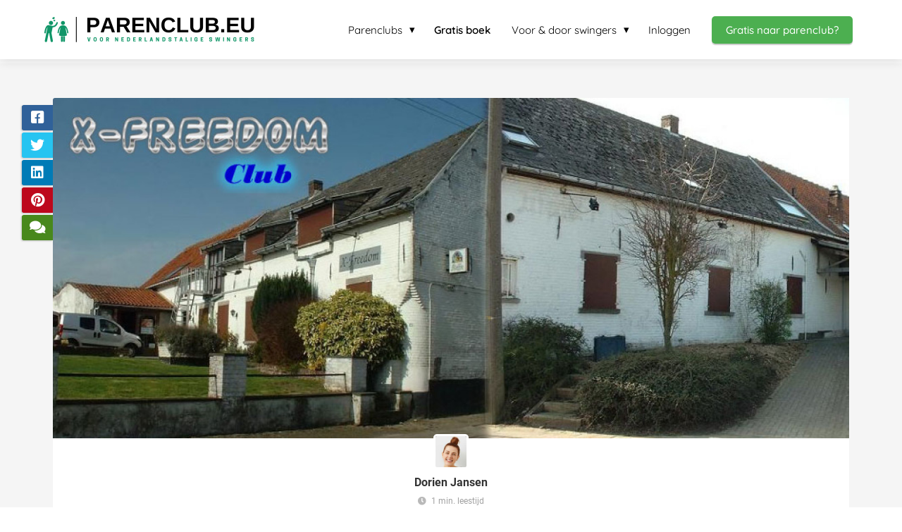

--- FILE ---
content_type: text/html
request_url: https://parenclub.eu/parenclub-x-freedom/
body_size: 14181
content:
<!DOCTYPE html><html
lang="nl" prefix="og: https://ogp.me/ns#"><head><meta
http-equiv="Content-Type" content="text/html; charset=utf-8" /><meta
name="viewport" content="width=device-width, initial-scale=1"><meta
property="og:locale" content="nl_NL"><link
rel="preload" fetchpriority="high" as="image" href="https://media-01.imu.nl/storage/parenclub.eu/6453/online-swinger-parenclub-2-1-1-1.png" imagesrcset=""><link
rel="preload" fetchpriority="high" as="image" href="https://media-01.imu.nl/storage/parenclub.eu/6453/parenclub-x-freedom-locatie-1170x500.jpg?t=1626431809" imagesrcset="https://media-01.imu.nl/storage/parenclub.eu/6453/parenclub-x-freedom-locatie-1170x500.jpg 1170w"><link
rel="preload" fetchpriority="high" as="image" href="https://media-01.imu.nl/storage/parenclub.eu/6453/dorien-96x96-2.jpg" imagesrcset="https://media-01.imu.nl/storage/parenclub.eu/6453/parenclub-x-freedom-locatie-1170x500.jpg 1170w"><link
rel="preconnect" href="https://cdnjs.cloudflare.com"><link
rel="preconnect" href="https://app.phoenixsite.nl"><link
rel="preconnect" href="https://media-01.imu.nl"><link
rel="icon" href="https://media-01.imu.nl/storage/parenclub.eu/6453/pc_fav-32x32.png" type="image/x-icon" /><style>body,html{max-width:100%;display:none;font-family:"Roboto"}#wrapper{min-height:100%}.pricing-stars
p{font-family:FontAwesome}.editing-mode-message{display:none !important}</style><script>window.phx_track = window.phx_track || function() { (window.phx_track.q = window.phx_track.q || []).push(arguments) }</script><link
rel="amphtml" href="https://parenclub.eu/parenclub-x-freedom/amp/"><script>window.pages_url = "https://app.phoenixsite.nl/";</script><script async src="[data-uri]" data-type="statistical"></script><script async src="[data-uri]" data-type="marketing"></script> <script data-type="functional" lazy-script="[data-uri]"></script> <noscript><img
height="1" width="1" style="display:none" src="https://www.facebook.com/tr?id=1768336320031130&ev=PageView&noscript=1" /></noscript>
 <script data-type="functional">// <meta name="google-site-verification" content="6YTNllutUq8_Ux_3ct5wAL5SsOprgxOQoM-yF6pZ-oo" /></script> <title>Parenclub X-Freedom in Roosdaal (Brabant), lees hier alle info!</title><meta
name="description" content="Parenclub X-Freedom voor zowel koppels en singles, met speciale thema avonden zoals GangBang, BI-seks avond, travestie of een echte swingersavond."/><meta
name="keywords" content=""/><meta
name="robots" content="index, follow"/><link
rel="dns-prefetch" href="//cdn.phoenixsite.nl" /><link><link
rel="dns-prefetch" href="//app.phoenixsite.nl" /><link><link
rel="canonical" href="https://parenclub.eu/parenclub-x-freedom/"><meta
property="og:type" content="article"/><meta
name="twitter:card" content="summary" /><meta
property="og:title" content="Parenclub X-Freedom in Roosdaal (Brabant), lees hier alle info!"/><meta
property="og:description" content="Parenclub X-Freedom voor zowel koppels en singles, met speciale thema avonden zoals GangBang, BI-seks avond, travestie of een echte swingersavond."/><meta
property="og:image" content="https://media-01.imu.nl/storage/parenclub.eu/6453/parenclub-x-freedom-locatie-1170x500.jpg?t=1626431809"/><meta
property="og:url" content="https://parenclub.eu/parenclub-x-freedom/"/><script type="application/ld+json">{
          "@context": "https://schema.org",
          "@type": "NewsArticle",
          "mainEntityOfPage": {
            "@type": "WebPage",
            "@id": "https://parenclub.eu/parenclub-x-freedom/"
          },
          "headline": "Parenclub X-Freedom in Roosdaal (Brabant), lees hier alle info!",
          "image": [
            "https://media-01.imu.nl/storage/parenclub.eu/6453/parenclub-x-freedom-locatie-1170x500.jpg?t=1626431809"
           ],
                "datePublished": "2019-03-24 08:26:30",
                "dateModified": "2023-03-29 16:22:02",
          "author": {
            "@type": "Person",
            "name": "Dorien Jansen"
          },
           "publisher": {
            "@type": "Organization",
            "name": "Parenclub.eu",
            "logo": {
              "@type": "ImageObject",
              "url": "https://media-01.imu.nl/storage/parenclub.eu/6453/online-swinger-parenclub-2-1-1-1.png"
            }
          },
          "description": "Parenclub X-Freedom voor zowel koppels en singles, met speciale thema avonden zoals GangBang, BI-seks avond, travestie of een echte swingersavond."
        }</script><script>window.active_data_resources_comments = {"app_domain":"https:\/\/app.phoenixsite.nl","privacy_policy_url":"https:\/\/parenclub.eu\/algemene-voorwaarden\/","website_lang":"nl_NL","translations":{"publish_comment":"Reactie plaatsen","your_comment":"Jouw reactie...","characters_used":"karakters gebruikt","name":"Naam","email":"E-mail","email_wont_be_published":"Je e-mailadres zal nooit worden gedeeld of gepubliceerd"},"article":{"id":109970,"domain":"parenclub.eu","comments_manually_approve":0,"comments_allow_anonymous":0}}</script><script type="application/javascript">window.addEventListener("load", function () {
                    let buttons = document.getElementsByClassName("leave-comment-btn");
                    let commentScriptLoaded = false;
                    
                    function addCommentScript(entries) {
                      if (!entries[0].isIntersecting) return;
                      if (commentScriptLoaded) return;
                      commentScriptLoaded = true;
                      let headID = document.getElementsByTagName("head")[0];
                      let newScript = document.createElement("script");
                      newScript.type = "text/javascript";
                      newScript.src = "https://app.phoenixsite.nl/js/comments.js?v=20251216193724";
                      headID.appendChild(newScript);
                    }
                    
                    let options = {
                      rootMargin: "0px",
                      threshold: 0.1
                    }
                    
                    let observer = new IntersectionObserver((entries) => addCommentScript(entries), options);
    
                    for (let i = 0; i < buttons.length; i++) {
                      observer.observe(buttons[i])
                    }
                });</script> <script>var base_pages_api_url = "https://app.phoenixsite.nl/";</script> <script>let url_string = window.location.href;
  let url = new URL(url_string);
  let order_value = url.searchParams.get("order_value");
  let order_name = url.searchParams.get("product_name");
  let order_sku = url.searchParams.get("sku");
  let order_number = url.searchParams.get("nr");
  let order_quantity = url.searchParams.get("quantity");

  if(!!order_value && !!order_name && !!order_sku && !!order_number && !!order_quantity) {
    window.dataLayer = window.dataLayer || [];
    dataLayer.push({
      "event": "purchase",
      "transactionId": order_number,
      "transactionTotal": order_value,
      "transactionProducts": [{
        "sku": order_sku,
        "name": order_name,
        "price": order_value,
        "quantity":order_quantity
      }] });
  }</script> <script defer src="https://cdnjs.cloudflare.com/ajax/libs/jquery/3.6.0/jquery.min.js"></script> <script defer src="https://cdn.phoenixsite.nl/pageomatic/assets/js/client/parameter-vars.js?v=20251216193724"></script> <script defer src="https://cdn.phoenixsite.nl/pageomatic/assets/js/client/img-popup-box.js?v=20251216193724"></script> <script defer src="https://cdn.phoenixsite.nl/pageomatic/assets/js/client/video-popup-box.js?v=20251216193724"></script> <script defer src="https://cdn.phoenixsite.nl/pageomatic/assets/js/client/portfolio-popup-box.js?v=20251216193724"></script> <script defer src="https://cdn.phoenixsite.nl/pageomatic/assets/js/client/menu-scroll.js?v=20251216193724"></script> <script defer src="https://cdn.phoenixsite.nl/pageomatic/assets/js/client/anchor-scroll-script.js?x=2&v=20251216193724"></script> <script defer src="https://cdn.phoenixsite.nl/pageomatic/assets/js/client/box-slider-script.js?v=20251216193724"></script> <script defer src="https://cdn.phoenixsite.nl/pageomatic/assets/js/client/common-scripts-ps.js?v=20251216193724"></script> <script defer src="https://cdn.phoenixsite.nl/pageomatic/assets/js/client/two-step-optin-trigger.js?v=20251216193724"></script> <script defer type='text/javascript' src="https://cdn.phoenixsite.nl/pageomatic/assets/js/client/phx-admin-menu.js?v=20251216193724"></script> <script defer type='text/javascript' src="https://cdn.phoenixsite.nl/pageomatic/assets/js/client/fake-scroll.js"></script> <script defer type='text/javascript' src="https://cdn.phoenixsite.nl/pageomatic/assets/js/client/reading-progressbar.js"></script> <script defer src="https://app.phoenixsite.nl/js/popups.js?v=20251216193724"></script> <script defer src="https://cdn.phoenixsite.nl/pageomatic/assets/js/client/blogpost-scripts.js?v=20251216193724"></script> <script defer src="https://cdn.phoenixsite.nl/pageomatic/assets/js/client/optin-forms.js?v=20251216193724"></script> <script defer src="https://cdn.phoenixsite.nl/pageomatic/assets/js/client/social-counter.js?v=20251216193724"></script> <script defer src="https://cdn.phoenixsite.nl/pageomatic/assets/js/client/news-unit-new.js?v=20251216193724"></script> <script async
            defer
            src="https://sc.imu.nl/js/phx-analytics.js?v=20251216193724"
            data-w-id="4476"
            data-p-t="blog_post_template"
    ></script> <link
rel="stylesheet" type="text/css" href="https://cdn.phoenixsite.nl/pageomatic/assets/css/releases/ross-specter-theme-general.css?v=20251216193724"><link
rel="stylesheet" type="text/css" href="https://cdn.phoenixsite.nl/pageomatic/assets/css/pages-phoenix-footers.css?v=20251216193724"><link
rel="stylesheet" type="text/css" href="https://cdn.phoenixsite.nl/pageomatic/assets/css/master-style.css?v=20251216193724"><link
rel="stylesheet" type="text/css" href="https://cdn.phoenixsite.nl/pageomatic/assets/css/releases/phx-admin-menu.css?v=20251216193724"><link
rel="stylesheet" type="text/css" href="https://app.phoenixsite.nl/api/v1.0/assets/custom.css?domain=parenclub.eu&website_design_id=407980&v=20251216193724-1598895884"><link
rel="preload" href="https://cdnjs.cloudflare.com/ajax/libs/font-awesome/5.15.4/css/all.min.css" as="style" onload="this.onload=null;this.rel='stylesheet'"><link
rel="preload" href="https://cdn.phoenixsite.nl/pageomatic/assets/css/font-styles/poppins.css" as="style" onload="this.onload=null;this.rel='stylesheet'"><link
rel="preload" href="https://cdn.phoenixsite.nl/pageomatic/assets/css/font-styles/didact-gothic.css" as="style" onload="this.onload=null;this.rel='stylesheet'"><link
rel="preload" href="https://cdn.phoenixsite.nl/pageomatic/assets/css/font-styles/quicksand.css" as="style" onload="this.onload=null;this.rel='stylesheet'"><link
rel="preload" href="https://cdn.phoenixsite.nl/pageomatic/assets/css/font-styles/raleway.css" as="style" onload="this.onload=null;this.rel='stylesheet'"><link
rel="preload" href="https://cdn.phoenixsite.nl/pageomatic/assets/css/font-styles/montserrat.css" as="style" onload="this.onload=null;this.rel='stylesheet'"><link
rel="preload" href="https://cdn.phoenixsite.nl/pageomatic/assets/css/font-styles/open-sans.css" as="style" onload="this.onload=null;this.rel='stylesheet'"><link
rel="preload" href="https://cdn.phoenixsite.nl/pageomatic/assets/css/font-styles/roboto.css" as="style" onload="this.onload=null;this.rel='stylesheet'"><link
rel="preload" href="https://fonts.googleapis.com/css?family=Merienda:400,700&display=swap" as="style" onload="this.onload=null;this.rel='stylesheet'"><noscript><link
rel="stylesheet" href="https://cdnjs.cloudflare.com/ajax/libs/font-awesome/5.15.4/css/all.min.css"><link
rel="stylesheet" href="https://cdn.phoenixsite.nl/pageomatic/assets/css/font-styles/poppins.css"><link
rel="stylesheet" href="https://cdn.phoenixsite.nl/pageomatic/assets/css/font-styles/didact-gothic.css"><link
rel="stylesheet" href="https://cdn.phoenixsite.nl/pageomatic/assets/css/font-styles/quicksand.css"><link
rel="stylesheet" href="https://cdn.phoenixsite.nl/pageomatic/assets/css/font-styles/raleway.css"><link
rel="stylesheet" href="https://cdn.phoenixsite.nl/pageomatic/assets/css/font-styles/montserrat.css"><link
rel="stylesheet" href="https://cdn.phoenixsite.nl/pageomatic/assets/css/font-styles/open-sans.css"><link
rel="stylesheet" href="https://cdn.phoenixsite.nl/pageomatic/assets/css/font-styles/roboto.css"><link
rel="stylesheet" href="https://fonts.googleapis.com/css?family=Merienda:400,700&display=swap"></noscript><script>window.phxsite = {"app_domain":"https:\/\/app.phoenixsite.nl","pages_version":2.1};</script> </head><body><div
id="wrapper"> <script type="application/ld+json">{
                    "@context": "https://schema.org",
                    "@type": "Organization",

                    "@id": " https://parenclub.eu ",
                    "name" : " Parenclub.eu ",
                    "url": " https://parenclub.eu ",
                    "email": " info@parenclub.eu ",
                    "telephone": " 088-4488860 ",
                    "address": {
                        "@type": "PostalAddress",
                        "streetAddress": " Keizersgracht 241 ",
                        "addressLocality": " Amsterdam ",
                        "postalCode": " 1016 EA ",
                        "addressCountry": "NL"
                    },
                    "logo": "https://media-01.imu.nl/storage/parenclub.eu/6453/online-swinger-parenclub-2-1-1-1.png", "sameAs" :
                    [
                        "https://www.facebook.com/parenclubeu/", "https://www.instagram.com/parenclub/", "https://nl.pinterest.com/pin/671951206877133363/"
                    ]
                }</script><div
id="fb-root"></div><div
class="read-progress-wrapper reading-small-top"><div
class="progress-start-point"></div><div
class="read-progress-bar"><div
class="read-progress reading-progress-bar-bg"><div
class="progress-icon-holder">
<i
class="fa fa-heart "></i></div></div></div><div
class="progress-end-point"></div></div><script>window.pages_url = "https://app.phoenixsite.nl/";</script><div><div
class="header-client-styling"><div
class="basic-header-styling small-size-header"><div
class="desktop-header fixed"><div
style="background-color: #ffffff; color: #000000" class="preview-header-item small-size-header"><div
class="header-item-placement normal-width-header">
<a
href="https://parenclub.eu/" class="logo-link"><div
class="desktop-logo">
<img
src="https://media-01.imu.nl/storage/parenclub.eu/6453/online-swinger-parenclub-2-1-1-1.png" alt="online swinger parenclub 2 1 1 1" title="Online community en parenclub. Voor swingers en vrouwen en mannen. Veel gratis informatie en e-books voor swingen." srcset="" width="" height=""></div>
</a><div
class="menu-bar"><div
class="menu-list menu-margin" style="color: #000000"><div
class="menu-link-styling"><div
class="menu-item menu-item-background    sub-menu-triangle background-effect">
Parenclubs</div></div><div
class="sub-menu-container">
<a
href="https://parenclub.eu/parenclub-belgie/" ><div
class="sub-menu-item menu-item-background"><div>
België</div></div>
</a>
<a
href="https://parenclub.eu/parenclub-nederland/" ><div
class="sub-menu-item menu-item-background"><div>
Nederland</div></div>
</a>
<a
href="https://parenclub.eu/parenclub-duitsland/" ><div
class="sub-menu-item menu-item-background"><div>
Duitsland</div></div>
</a>
<a
href="https://parenclub.eu/parenclubs/" ><div
class="sub-menu-item menu-item-background"><div>
Parenclubs (alle)</div></div>
</a></div></div><div
class="menu-list menu-margin" style="color: #000000">
<a
href="https://parenclub.eu/boeken/" class="menu-link-styling" ><div
class="menu-item menu-item-background  bold-menu  background-effect">
Gratis boek</div>
</a></div><div
class="menu-list menu-margin" style="color: #000000"><div
class="menu-link-styling"><div
class="menu-item menu-item-background    sub-menu-triangle background-effect">
Voor &amp; door swingers</div></div><div
class="sub-menu-container">
<a
href="https://parenclub.eu/over-ons/" ><div
class="sub-menu-item menu-item-background"><div>
Over ons</div></div>
</a>
<a
href="https://parenclub.eu/blog/" ><div
class="sub-menu-item menu-item-background"><div>
Blogs</div></div>
</a></div></div><div
class="menu-list menu-margin" style="color: #000000">
<a
href="https://parenclub.eu/community/" class="menu-link-styling" ><div
class="menu-item menu-item-background    background-effect">
Inloggen</div>
</a></div><div
class="menu-list">
<a
href="https://parenclub.eu/community/" ><div
class="menu-item" style="color: #000000;"><div
class="cta-header-button " style="color: #ffffff; background-color: #4CAF50">
Gratis naar parenclub?</div></div>
</a></div></div></div></div></div></div><div
class="mobile-header top-mobile-template"><div
style="background-color: #ffffff; color: #000000" class="mobile-header-bar">
<a
href="https://parenclub.eu/"><div
class="mobile-logo">
<img
src="https://media-01.imu.nl/storage/parenclub.eu/6453/online-swinger-parenclub-2-1-1-1.png" alt="online swinger parenclub 2 1 1 1" title="Online community en parenclub. Voor swingers en vrouwen en mannen. Veel gratis informatie en e-books voor swingen." srcset="" width="" height=""></div>
</a><div
class="mobile-header-menu-bar"><div
class="burger-menu-icon">
<i
class="fa fa-bars"></i></div></div></div><div
class="mobile-menu-item-container" style="background-color: #ffffff"><div
class="mobile-menu-nav-item has-sub-menu" style="color: #000000"><div
class="top-level-name ">
Parenclubs</div><div
class="mobile-sub-menu-wrapper">
<a
href="https://parenclub.eu/parenclub-belgie/"><div
class="mobile-submenu-nav-item" style="color: #000000"><div>
België</div></div>
</a></div><div
class="mobile-sub-menu-wrapper">
<a
href="https://parenclub.eu/parenclub-nederland/"><div
class="mobile-submenu-nav-item" style="color: #000000"><div>
Nederland</div></div>
</a></div><div
class="mobile-sub-menu-wrapper">
<a
href="https://parenclub.eu/parenclub-duitsland/"><div
class="mobile-submenu-nav-item" style="color: #000000"><div>
Duitsland</div></div>
</a></div><div
class="mobile-sub-menu-wrapper">
<a
href="https://parenclub.eu/parenclubs/"><div
class="mobile-submenu-nav-item" style="color: #000000"><div>
Parenclubs (alle)</div></div>
</a></div></div>
<a
href="https://parenclub.eu/boeken/"><div
class="mobile-menu-nav-item " style="color: #000000">
Gratis boek</div>
</a><div
class="mobile-menu-nav-item has-sub-menu" style="color: #000000"><div
class="top-level-name ">
Voor &amp; door swingers</div><div
class="mobile-sub-menu-wrapper">
<a
href="https://parenclub.eu/over-ons/"><div
class="mobile-submenu-nav-item" style="color: #000000"><div>
Over ons</div></div>
</a></div><div
class="mobile-sub-menu-wrapper">
<a
href="https://parenclub.eu/blog/"><div
class="mobile-submenu-nav-item" style="color: #000000"><div>
Blogs</div></div>
</a></div></div>
<a
href="https://parenclub.eu/community/"><div
class="mobile-menu-nav-item " style="color: #000000">
Inloggen</div>
</a><div
class="mobile-bottom-flex">
<a
class="mobile-cta-button" href="https://parenclub.eu/community/" ><div
class="menu-item" style="color: #000000;"><div
class="cta-header-button " style="color: #ffffff; background-color: #4CAF50">
Gratis naar parenclub?</div></div>
</a></div></div></div></div></div><div
class="two-step-optin-wrapper ross-specter-theme"><div
class="two-step-popup primary-c-bg-gradient two-step-close"></div></div><div
id="loadbalancer_valid_cache" style="display:none"></div><div
class="odd-even-row  all-devices  ross-specter-theme"><div
class="row-nest-one" data-rowuuid="a759bf46-ebe6-4a5b-82e9-9072681dae87" id="1" data-element="normal-hero-img-blogpost"><div
class="row-nest-two" id="content_row_20380616"><div
class="row-nest-three row-bg-gray     " style="color: #333333; background-color: ; background-image: ; "><div
class="full-row less-padding-top higher-z-index blogpost-template-wrapper ross-specter-theme ross-specter-theme-content" ><div
class="share-icons-wrap"><div
class="share-icons-modal"><div
class="close-share-modal primary-c-contrast-txt">
<i
class="fa fa-times"></i></div><div
class="share-modal-title primary-c-bg primary-c-contrast-txt">
Sharing would be great!</div><div
class="share-modal-text">
Sharing would be great!</div><div
class="share-modal-inner">
<a
data-platform="facebook" class="share-post-btn share-post-btn-frame facebook mimic-title" >
<i
class="fab fa-facebook"></i><div
class="share-post-btn-txt">
Delen</div><div
class="share-count">
0</div><div
class="clear"></div>
</a>
<a
data-platform="twitter" class="share-post-btn share-post-btn-frame twitter mimic-title" style="background-color: #14171A!important;" >
<svg
xmlns="http://www.w3.org/2000/svg" width="16" height="16" fill="currentColor" class="bi bi-twitter-x" viewBox="0 0 16 16">
<path
d="M12.6.75h2.454l-5.36 6.142L16 15.25h-4.937l-3.867-5.07-4.425 5.07H.316l5.733-6.57L0 .75h5.063l3.495 4.633L12.601.75Zm-.86 13.028h1.36L4.323 2.145H2.865z"/>
</svg><div
class="share-post-btn-txt">
Delen</div><div
class="share-count">
0</div><div
class="clear"></div>
</a>
<a
data-platform="linkedin" class="share-post-btn share-post-btn-frame linkedin mimic-title" >
<i
class="fab fa-linkedin"></i><div
class="share-post-btn-txt">
Delen</div><div
class="share-count">
0</div><div
class="clear"></div>
</a>
<a
data-platform="pinterest" class="share-post-btn share-post-btn-frame pinterest mimic-title" >
<i
class="fab fa-pinterest"></i><div
class="share-post-btn-txt">
Delen</div><div
class="share-count">
0</div><div
class="clear"></div>
</a>
<a
target="_blank" href="whatsapp://send?text=https://parenclub.eu/parenclub-x-freedom/" class="share-post-btn whatsapp mimic-title" >
<i
class="fa fa-whatsapp"></i><div
class="share-post-btn-txt">
Delen</div><div
class="clear"></div>
</a></div></div></div><div
class="subscribe-wrap"><div
class="subscribe-modal"><div
class="close-subscribe-modal primary-c-contrast-txt">
<i
class="fa fa-times"></i></div><div
class="subscribe-modal-title primary-c-contrast-txt primary-c-bg">
Follow us to receive the latest news!</div><div
class="subscribe-modal-text">
Follow us to receive the latest news!</div><div
class="subscribe-modal-form">
<:optin-form-placeholder></:optin-form-placeholder></div><div
class="subscribe-modal-social" ><div
class="subscribe-social-title"></div><div
class="row socialmediaprofiles"><div
class="col-xs-12">
<a
href="https://www.facebook.com/parenclubeu/" class="link-facebook" target="_blank">
<span
class="fab fa-facebook facebook"></span><div
class="hidden-profile-bg"></div>
</a>
<a
href="https://www.instagram.com/parenclub/" class="link-instagram" target="_blank">
<span
class="fab fa-instagram instagram"></span><div
class="hidden-profile-bg"></div>
</a>
<a
href="https://nl.pinterest.com/pin/671951206877133363/" class="link-pinterest" target="_blank">
<span
class="fab fa-pinterest pinterest"></span><div
class="hidden-profile-bg"></div>
</a></div></div></div></div></div><div
class="full-row-center"><div
class="blogpost-unit-wrapper normal-img-blogpost-unit"><div
class="blogpost-share-wrap-sidedock"><div
class="share-buttons-cta-txt"></div><div
class="share-buttons-wrap" style="display: block;">
<a
data-platform="facebook" class="share-post-btn share-post-btn-frame facebook mimic-title" >
<i
class="fab fa-facebook  color-icon"></i><div
class="share-post-btn-txt">
Delen</div><div
class="share-count facebook-share-count">
0</div><div
class="clear"></div>
</a>
<a
data-platform="twitter" class="share-post-btn twitter share-post-btn-frame mimic-title" >
<i
class="fab fa-twitter color-icon"></i><div
class="share-post-btn-txt">
Delen</div><div
class="share-count twitter-share-count">
0</div><div
class="clear"></div>
</a>
<a
data-platform="linkedin" class="share-post-btn share-post-btn-frame linkedin mimic-title" >
<i
class="fab fa-linkedin color-icon"></i><div
class="share-post-btn-txt">
Delen</div><div
class="share-count linkedin-share-count">
0</div><div
class="clear"></div>
</a>
<a
data-platform="pinterest" class="share-post-btn share-post-btn-frame pinterest mimic-title" >
<i
class="fab fa-pinterest  color-icon"></i><div
class="share-post-btn-txt">
Delen</div><div
class="share-count pinterest-share-count">
0</div>
</a>
<a
href="#commentsanchor" class="share-post-btn trigger-comments mimic-title" >
<i
class="fa fa-comments  color-icon"></i><div
class="share-post-btn-txt">
Reageren</div><div
class="share-count">
<i
class="fa fa-plus"></i></div><div
class="clear"></div>
</a><div
class="share-post-btn no-animation total-likes-leftbar mimic-title"><div
class="side-total-share-count"><div
class="total-share-count">
0</div>
<i
class="fa fa-heart"></i></div>
<span>Times shared</span></div></div><div
class="subscribe-btn general-btn general-btn-bg general-btn-border general-btn-shadow black-theme-reverse">
Subscribe</div></div><div
class="normal-img-blogpost-hero">
<img
src="https://media-01.imu.nl/storage/parenclub.eu/6453/parenclub-x-freedom-locatie-1170x500.jpg?t=1626431809" srcset="https://media-01.imu.nl/storage/parenclub.eu/6453/parenclub-x-freedom-locatie-1170x500.jpg 1170w"  "" alt="Parenclub X-Freedom in Roosdaal"></div><div
class="normal-img-blogpost-padder"><div
class="blogpost-top-wrap"><div
class="blogpost-info-wrap"><div
class="blogpost-author-img">
<img
src="https://media-01.imu.nl/storage/parenclub.eu/6453/dorien-96x96-2.jpg" width="50" height="50"></div><div
class="blogpost-author-details"><div
class="blogpost-author-name">
<a
href="https://parenclub.eu/author/dorien-jansen">Dorien Jansen</a></div><div
class="blogpost-date-category-wrap"><div
class="article-avarage-read"><div
class='blog-post-read-time-holder'>1
min. leestijd</div></div></div></div><div
class="blogpost-title"><h1>Parenclub X-Freedom in Roosdaal</h1></div></div><div
class="blogpost-share-wrap-onestep normal-hero-img-blogpost-share-wrap-onestep" ><div
class="share-buttons-cta-txt"></div><div
class="share-buttons-wrap" style="display: none;">
<a
data-platform="facebook" class="share-post-btn share-post-btn-frame facebook mimic-title" >
<i
class="fab fa-facebook  color-icon"></i><div
class="share-post-btn-txt">
Delen</div><div
class="share-count facebook-share-count">
0</div>
</a>
<a
data-platform="twitter" class="share-post-btn share-post-btn-frame twitter mimic-title" >
<i
class="fab fa-twitter color-icon"></i><div
class="share-post-btn-txt">
Delen</div><div
class="share-count twitter-share-count">
0</div>
</a>
<a
data-platform="linkedin" class="share-post-btn share-post-btn-frame linkedin mimic-title" >
<i
class="fab fa-linkedin color-icon"></i><div
class="share-post-btn-txt">
Delen</div><div
class="share-count linkedin-share-count">
0</div>
</a>
<a
data-platform="pinterest" class="share-post-btn share-post-btn-frame pinterest mimic-title" >
<i
class="fab fa-pinterest  color-icon"></i><div
class="share-post-btn-txt">
Delen</div><div
class="share-count pinterest-share-count">
0</div>
</a>
<a
href="#commentsanchor" class="share-post-btn trigger-comments mimic-title" >
<i
class="fa fa-comments  color-icon"></i><div
class="share-post-btn-txt">
Reageren</div>
</a>
<a
target="_blank" href="whatsapp://send?text=https://parenclub.eu/parenclub-x-freedom/"  class="share-post-btn whatsapp mimic-title" >
<i
class="fab fa-whatsapp  color-icon"></i>
<span>Delen</span>
</a></div><div
class="subscribe-btn general-btn general-btn-bg general-btn-border general-btn-shadow black-theme-reverse">
Subscribe</div></div><div
class="blogpost-share-wrap-twostep standard-blogpost-share-wrap-twostep hidden"><div
class="share-post-btn share-trigger"  style="display: none;"><div
class="share-txt">
Delen</div><div
class="total-shares-header"><div
class="total-shares-header-num total-share-count">
<i
class="fa fa-solid fa-heart"></i></div></div></div><div
class="share-post-btn share-trigger"  style="display: block;"><div
class="share-txt">
Delen</div><div
class="total-shares-header"><div
class="total-shares-header-num total-share-count">
<i
class="fa fa-solid fa-heart"></i></div></div></div>
<a
href="#commentsanchor" class="respond-post-btn" ><div
class="share-txt">
Reageren</div><div
class="respond-icon">
<i
class="fa fa-comment"></i></div>
</a><div
class="subscribe-btn general-btn general-btn-bg general-btn-border general-btn-shadow black-theme-reverse">
Subscribe</div><div
class="clear"></div></div><div
class="clear"></div></div><div
id="article-content-holder" class="blogpost-content"><p><strong>Parenclub X-Freedom is een club waar iedereen boven de 18 jaar welkom is, zowel koppels, single vrouwen en de single mannen. De club is gelegen aan de Koning Albertstraat 48 (1760) te Roosdaal (<a
href="https://parenclub.eu/parenclub-vlaams-brabant/">Brabant</a>) <a
href="https://parenclub.eu/parenclub-belgie/">België</a>. De club beschikt over een privé parkeerterrein waar je als bezoeker gebruik van kunt maken.</strong></p><h2 id="meer_informatie">Meer informatie</h2><p>Club X-Freedom maakt gebruik van verplichte lidmaatschap. Voor het opbergen van je persoonlijke spullen en kleren kun je gebruik maken van de afgesloten kleding lockers. Meerdere malen zijn er travestie avonden, deze avonden zijn voor biseksuelen, hetero’s, gay en lesbisch, travestieten, transseksuelen bewonderaars. De prijzen die gehanteerd worden liggen tussen de € 15,- en de € 90,- euro en dit zijn all-in prijzen.</p><p>Op de vrijdagen zijn er elke week verschillende thema avonden, enkele van deze thema’s zijn o.a. GangBang, Pussynight of BI-seks avond, travestie of een echte swingersavond. Op de avonden zijn natuurlijk iedereen welkom. Elke donderdagavond vanaf 18.00 uur is het alleen toegankelijk voor heren. De club heeft ook regelmatig promoties met speciale entreeprijzen, maar hiervoor kijk je het beste op de website van de club. Elke maand wordt er in de club een Super Mega Gang bang gehouden, en voor deze mega gangbang worden veel actieve vrouwen verwacht. Elke 4e vrijdag van de maand is een een normale gangbang in de club, maar ook hier worden veel actieve vrouwen verwacht.</p><p></p><p
style="text-align: center;"><img
class="alignnone size-medium" title="Parenclub X-Freedom" src="https://media-01.imu.nl/storage/parenclub.eu/6453/parenclub-x-freedom-1100x400.jpg" alt="Parenclub X-Freedom" loading="lazy"></p><p></p><p
style="text-align: center;">Wil jij zelf een verhaal schrijven en inleveren? Dat kan. Lees hier alles over hoe je <a
href="https://parenclub.eu/gastblogger">gastblogger</a> kan worden.</p><p></p><p
style="text-align: center;">Parenclub X-Freedom<br>
Koning Albertstraat 48<br>
1760 Roosdaal<br>
België<br>
+32 472 73 20 70</p></div><div
class="blogpost-share-wrap-onestep normal-hero-img-blogpost-share-wrap-onestep bottom-onestep"><div
class="share-buttons-cta-txt"></div><div
class="share-buttons-wrap" style="display: none;">
<a
data-platform="facebook" class="share-post-btn share-post-btn-frame facebook mimic-title" >
<i
class="fab fa-facebook  color-icon"></i><div
class="share-post-btn-txt">
Delen</div><div
class="share-count facebook-share-count">
0</div>
</a>
<a
data-platform="twitter" class="share-post-btn share-post-btn-frame twitter mimic-title" >
<i
class="fab fa-twitter color-icon"></i><div
class="share-post-btn-txt">
Delen</div><div
class="share-count twitter-share-count">
0</div>
</a>
<a
data-platform="linkedin" class="share-post-btn share-post-btn-frame linkedin mimic-title" >
<i
class="fab fa-linkedin color-icon"></i><div
class="share-post-btn-txt">
Delen</div><div
class="share-count linkedin-share-count">
0</div>
</a>
<a
data-platform="pinterest" class="share-post-btn share-post-btn-frame pinterest mimic-title" >
<i
class="fab fa-pinterest  color-icon"></i><div
class="share-post-btn-txt">
Delen</div><div
class="share-count pinterest-share-count">
0</div>
</a>
<a
href="#commentsanchor" class="share-post-btn trigger-comments mimic-title" >
<i
class="fa fa-comments  color-icon"></i><div
class="share-post-btn-txt">
Reageren</div>
</a>
<a
target="_blank" href="whatsapp://send?text=https://parenclub.eu/parenclub-x-freedom/"  class="share-post-btn whatsapp mimic-title" >
<i
class="fab fa-whatsapp  color-icon"></i>
<span>Delen</span>
</a></div><div
class="subscribe-btn general-btn general-btn-bg general-btn-border general-btn-shadow black-theme-reverse">
Subscribe</div></div><div
class="blogpost-author-bio"><div
class="author-top-flex"><div
class="author-bio-img">
<img
src="https://media-01.imu.nl/storage/parenclub.eu/6453/dorien-96x96-2.jpg" width="50" height="50"></div><div
class="author-bio-title"><div
class="bio-tooltip">
Over de schrijver</div><div
class="author-name">
<a
href="https://parenclub.eu/author/dorien-jansen">Dorien Jansen</a></div></div></div><div
class="clear"></div><div
class="author-bio-text">
Dorien bezocht in de laatste jaren zeer veel parenclubs in Nederland, België en daarbuiten. Dorien schrijft al jaren exclusief voor Parenclub.eu e-boeken en blogs. Haar e-books worden jaarlijks duizenden malen gedownload. Haar blogs worden veel gelezen. Dorien is geweldige autoriteit voor beginnende – als ervaren swingers.</div><div
class="author-website-wrap"></div></div><div
class="blogpost-related-content"><div
class="related-content-title">
Anderen bekeken ook</div><div
class="related-content-flex-wrap"><div
class="post-block">
<a
class="post-link-class" href="https://parenclub.eu/swingerclub-swinxx/"><div
class="post-block-inner"><div
class="post-img">
<img
src="https://media-01.imu.nl/storage/2707/17244/responsive/8664372/swingerclub-swinxx-2560x1100_359_154.jpg" alt="Swingerclub SwinXX" srcset="https://media-01.imu.nl/storage/2707/17244/responsive/8664372/swingerclub-swinxx-2560x1100_359_154.jpg 359w" width="2560" height="1100" loading="lazy"></div><div
class="post-title primary-c-bg">
Swingerclub SwinXX</div><div
class="post-details">
29 augustus 2023</div><div
class="post-content"></div><div
class="post-cta"></div></div>
</a></div><div
class="post-block">
<a
class="post-link-class" href="https://parenclub.eu/vrouw-zoekt-stel/"><div
class="post-block-inner"><div
class="post-img">
<img
src="https://media-01.imu.nl/storage/parenclub.eu/6453/vrouw-zoekt-stel-2-1170x500.jpg" alt="Vrouw zoekt stel" srcset="https://media-01.imu.nl/storage/parenclub.eu/6453/vrouw-zoekt-stel-2-1170x500.jpg 1170w"   loading="lazy"></div><div
class="post-title primary-c-bg">
Vrouw zoekt stel</div><div
class="post-details">
16 december 2022</div><div
class="post-content"></div><div
class="post-cta"></div></div>
</a></div><div
class="post-block">
<a
class="post-link-class" href="https://parenclub.eu/tantra-massage/"><div
class="post-block-inner"><div
class="post-img">
<img
src="https://media-01.imu.nl/storage/parenclub.eu/6453/tantra-massage-1170x500.jpg" alt="Tantra massage" srcset="https://media-01.imu.nl/storage/parenclub.eu/6453/tantra-massage-1170x500.jpg 1170w"   loading="lazy"></div><div
class="post-title primary-c-bg">
Tantra massage</div><div
class="post-details">
16 december 2022</div><div
class="post-content"></div><div
class="post-cta"></div></div>
</a></div><div
class="post-block">
<a
class="post-link-class" href="https://parenclub.eu/partnerruil/"><div
class="post-block-inner"><div
class="post-img">
<img
src="https://media-01.imu.nl/storage/parenclub.eu/6453/partnerruil-1170x500.jpg" alt="Partnerruil" srcset="https://media-01.imu.nl/storage/parenclub.eu/6453/partnerruil-1170x500.jpg 1170w"   loading="lazy"></div><div
class="post-title primary-c-bg">
Partnerruil</div><div
class="post-details">
16 december 2022</div><div
class="post-content"></div><div
class="post-cta"></div></div>
</a></div></div></div><div
class="clear"></div><div
class="comments-wrapper" ><div
class="comments-row"><div
id="comments-form-holder"><div
class="comment-block"><div
class="comment-person">
<img
alt="Gaston" src="https://gravatar.com/avatar/46ae35aa7c42e705aee9e03c8fd05e3e?d=mm" class="avatar"></div><div
class="balloon-tail"></div><div
class="comment-balloon"><article
id="comment-134671"><div
class="comment-body"><div
class="comment-by">
Door<p
class="comment-person-name"> Gaston</p> op
<span
class="commentdate">16 Jul 2021</span></div><div
class="comment-message"><p>Is reeds meer dan een jaar gesloten en afgebroken !!!</p></div><div
class="clear"></div><div
class="replybtn"><div
rel="nofollow" v-on:click="active_comment_id = 134671" class="comment-reply-link" href="#" data-comment-id="134671">
Reageren  <i
class="fa fa-reply"></i></div></div><div
class="clear"></div>
<comment-form
:translations="translations"
:article_id="article_id"
:comments_manually_approve="comments_manually_approve"
comment_id="134671"
:active_comment_id="active_comment_id"
:comments_allow_anonymous="comments_allow_anonymous">
</comment-form></div></article></div></div><div
class="nested-comment-block"><div
class="comment-person">
<img
alt="Luc Dewaele" src="https://gravatar.com/avatar/87a7e77434d64ea931a5b1491ef3acec?d=mm" class="avatar"></div><div
class="balloon-tail"></div><div
class="comment-balloon"><article
id="comment-231105"><div
class="comment-body"><div
class="comment-by">
Door<p
class="comment-person-name"> Luc Dewaele</p> op
<span
class="commentdate">20 Nov 2022</span></div><div
class="comment-message"><p>Tommies West Vlaanderen ook gesloten . Acanthus bloeit in Harelbeke bij Kortrijk en NIET bij T
ongeren ....</p></div><div
class="clear"></div><div
class="replybtn"><div
rel="nofollow" v-on:click="active_comment_id = 231105" class="comment-reply-link" href="#" data-comment-id="231105">
Reageren  <i
class="fa fa-reply"></i></div></div><div
class="clear"></div>
<comment-form
:translations="translations"
:article_id="article_id"
:comments_manually_approve="comments_manually_approve"
comment_id="231105"
:active_comment_id="active_comment_id"
:comments_allow_anonymous="comments_allow_anonymous">
</comment-form></div></article></div></div><div><div
id="commentsanchor"></div><div
class="ghost-btn ghost-btn-bg ghost-btn-border leave-comment-btn" v-if="active_comment_id != 0"  v-on:click="active_comment_id = 0">
Reactie plaatsen<div
class="clear"></div></div>
<comment-form
:translations="translations"
:article_id="article_id"
:comments_manually_approve="comments_manually_approve"
comment_id="0"
:active_comment_id="active_comment_id"
:comments_allow_anonymous="comments_allow_anonymous">
</comment-form></div></div></div></div><div
class="clear"></div></div></div></div></div></div></div></div></div> <script data-type="functional" lazy-script="[data-uri]"></script>  <script>window.page_id = 1639826; window.page_type_id = 12</script><script>window.article_id = 109970;</script><footer
class="footer-wrapper"><div
class="footer-row normal" style="background-color: #455a64; "><div
class="footer-row-inner align-items-flex-start"><div
class="footer-column"><div
class="footer-spot normal font-size-standard align- font-quicksand" style="color: #FFFFFF;"><div
class="element-title"><h3>Navigatie</h3></div></div><div
class="footer-spot normal font-size-standard align- font-quicksand" style="color: #FFFFFF;"><div
class="element-menu"><ul><li>
<a
href="https://parenclub.eu/community/" >
<span>Inloggen voor leden</span>
</a></li><li>
<a
href="https://parenclub.eu/gastbloggers/" >
<span>Gastbloggen bij ons?</span>
</a></li><li>
<a
href="https://parenclub.eu/over-ons/" >
<span>Over Parenclub.eu</span>
</a></li><li>
<a
href="https://parenclub.eu/algemene-voorwaarden/" >
<span>Algemene voorwaarden</span>
</a></li><li>
<a
href="https://parenclub.eu/privacy-policy/" >
<span>Privacy policy</span>
</a></li><li>
<a
href="https://parenclub.eu/contact/" >
<span>Contact</span>
</a></li></ul></div></div></div><div
class="footer-column"><div
class="footer-spot normal font-size-standard align- font-quicksand" style="color: #FFFFFF;"><div
class="element-title"><h3>Adres</h3></div></div><div
class="footer-spot normal font-size-standard align- font-quicksand" style="color: #FFFFFF;"><div
class="element-address"><ul
itemscope="itemscope" itemtype="https://schema.org/Organization"><li>
<i
class="fa fa-building"></i>
<span>Parenclub.eu</span></li><li>
<i
class="fa fa-home"></i>
<span>Keizersgracht 241</span></li><li>
<i
class="fa fa-map-marker"></i>
<span>1016 EA </span>
<span>Amsterdam</span></li><li>
<i
class="fa fa-phone"></i>
<span><a
href="tel:088-4488860">088-4488860</a></span></li><li>
<i
class="fa fa-envelope"></i>
<span><a
href="mailto:info@parenclub.eu">info@parenclub.eu</a></span></li></ul></div></div></div><div
class="footer-column"><div
class="footer-spot normal font-size-standard align- font-quicksand" style="color: #FFFFFF;"><div
class="element-title"><h3>Parenclub &amp; swingers tips</h3></div></div><div
class="footer-spot normal font-size-standard align- font-quicksand" style="color: #FFFFFF;"><div
class="element-menu"><ul><li>
<a
href="https://parenclub.eu/parenclub-belgie/" >
<span>Parenclubs in België</span>
</a></li><li>
<a
href="https://parenclub.eu/parenclub-duitsland/" >
<span>Parenclubs in Duitsland</span>
</a></li><li>
<a
href="https://parenclub.eu/parenclub-nederland/" >
<span>Parenclubs in Nederland</span>
</a></li><li>
<a
href="https://parenclub.eu/erotisch-cafe/" >
<span>Erotische cafés</span>
</a></li><li>
<a
href="https://parenclub.eu/blog/" >
<span>Swinger blog</span>
</a></li><li>
<a
href="https://swingerclub.eu/"  target="_blank" >
<span>Swingerclub (Duitse community)</span>
</a></li></ul></div></div></div></div></div><div
class="footer-row no-padding-bottom" style="background-color: #263238; "><div
class="footer-row-inner align-items-flex-start"><div
class="footer-column"><div
class="footer-spot normal font-size-small align- font-quicksand" style="color: #FFFFFF;"><div
class="element-text"><p>&nbsp;<br>© 2012 - 2025 | Parenclub.eu</p></div></div><div
class="footer-spot normal font-size-standard align- font-quicksand" style="color: #222222;"></div></div><div
class="footer-column"><div
class="footer-spot normal font-size-standard align- font-quicksand" style="color: #222222;"><div
class="element-social">
<a
href="https://www.facebook.com/parenclubeu/" class="secondary-c-bg secondary-c-contrast-txt" target="_blank">
<i
class="fab fa-facebook"></i>
</a>
<a
href="https://www.instagram.com/parenclub/" class="secondary-c-bg secondary-c-contrast-txt" target="_blank">
<i
class="fab fa-instagram"></i>
</a></div></div></div><div
class="footer-column"><div
class="footer-spot no-padding-top-bottom font-size-small align- font-quicksand" style="color: #FFFFFF;"><div
class="element-menu"><ul><li>
<a
href="https://parenclub.eu/algemene-voorwaarden/" >
<span>Algemene voorwaarden</span>
</a></li><li>
<a
href="https://parenclub.eu/privacy-policy/" >
<span>Privacy policy</span>
</a></li></ul></div></div></div></div></div></footer> <script>window.active_data_resources = {"forge_popup_types":[{"id":1,"label":"Opt-in","name_clean":"optin","icon":"mail_outline","created_at":"2018-07-05T09:53:13.000000Z","updated_at":"2018-07-05T09:53:13.000000Z","is_active":1},{"id":6,"label":"CTA","name_clean":"Call To Action","icon":"cta","created_at":null,"updated_at":null,"is_active":1}],"forge_popup_attention_grabber_types":[{"id":1,"name":"Pop-ups","name_clean":"popup","is_active":1,"created_at":"2018-09-05T09:17:22.000000Z","updated_at":"2018-09-05T09:17:22.000000Z","image":"far fa-window-restore","description":"Pop-ups appear as a small modal in an overlay over the page"},{"id":2,"name":"Boomboxes","name_clean":"boombox","is_active":1,"created_at":"2018-09-05T09:17:22.000000Z","updated_at":"2018-09-05T09:17:22.000000Z","image":"fa fa-bullhorn","description":"Boomboxes appear as a large overlay that blocks the current view"},{"id":3,"name":"Magnets","name_clean":"magnet","is_active":1,"created_at":"2018-09-05T09:17:22.000000Z","updated_at":"2018-09-05T09:17:22.000000Z","image":"fas fa-magnet ","description":"Magnets appear as a sticky box to the side or bottom of the screen"},{"id":4,"name":"Ribbons","name_clean":"ribbon","is_active":1,"created_at":"2018-09-05T09:17:22.000000Z","updated_at":"2018-09-05T09:17:22.000000Z","image":"far fa-ribbon","description":"Ribbons cover the top or bottom of your page, acting as a magnet"}],"active_data_content_options":[{"id":3902,"website_id":4476,"model_type":"ForgePopupTemplateViewRowBlockContentItem","data":"{\"value\":\"\\\/nu-lid-worden\\\/\"}","data_type":"object","created_at":"2020-06-11T15:18:00.000000Z","updated_at":"2020-06-11T15:18:00.000000Z","parent_id":13835,"name_clean":"link","uuid":null,"is_imu_template_option":0},{"id":3903,"website_id":4476,"model_type":"ForgePopupTemplateViewRowBlockContentItem","data":"{\"value\":\"\\\/nu-lid-worden\\\/\"}","data_type":"object","created_at":"2020-06-11T15:18:35.000000Z","updated_at":"2020-06-11T15:18:35.000000Z","parent_id":13835,"name_clean":"link","uuid":null,"is_imu_template_option":0},{"id":3904,"website_id":4476,"model_type":"ForgePopupTemplateViewRowBlockContentItem","data":"{\"value\":\"\\\/nu-lid-worden\\\/\"}","data_type":"object","created_at":"2020-06-11T15:18:38.000000Z","updated_at":"2020-06-11T15:18:38.000000Z","parent_id":13835,"name_clean":"link","uuid":null,"is_imu_template_option":0},{"id":3905,"website_id":4476,"model_type":"ForgePopupTemplateViewRowBlockContentItem","data":"{\"value\":\"\\\/nu-lid-worden\\\/\"}","data_type":"object","created_at":"2020-06-11T15:18:49.000000Z","updated_at":"2020-06-11T15:18:49.000000Z","parent_id":13835,"name_clean":"link","uuid":null,"is_imu_template_option":0},{"id":9082,"website_id":4476,"model_type":"ForgePopupTemplateViewRowBlockContentItem","data":"{\"value\":\"\\\/acties\\\/\"}","data_type":"object","created_at":"2021-09-22T15:04:08.000000Z","updated_at":"2021-09-22T15:04:08.000000Z","parent_id":30031,"name_clean":"link","uuid":null,"is_imu_template_option":0},{"id":9083,"website_id":4476,"model_type":"ForgePopupTemplateViewRowBlockContentItem","data":"{\"value\":\"\\\/acties\\\/\"}","data_type":"object","created_at":"2021-09-22T15:06:20.000000Z","updated_at":"2021-09-22T15:06:20.000000Z","parent_id":30031,"name_clean":"link","uuid":null,"is_imu_template_option":0}],"forge_popups":[{"id":3790,"name":"Vergeet je gratis E-book niet!","forge_popup_type_id":1,"forge_popup_template_id":3740,"forge_popup_attention_grabber_type_id":1,"form_id":27338,"animation":"pop_in","alternative_form_id":0,"enabled_devices":null,"is_active":1,"background_color":null,"requires_gdpr_consent":1,"has_honeypot":true,"redirect_url":"https:\/\/parenclub.eu\/ebook-bedankt\/","no_consent_redirect_url":"https:\/\/parenclub.eu\/ebook-bedankt\/","optin_tags":"ebook","custom_parameters":null,"no_consent_optin_tags":null,"followup_type":"redirect_to_url","followup_value":null,"no_consent_followup_type":"redirect_to_url","no_consent_followup_value":null,"popup_position":null,"analytics_label_id":null},{"id":6802,"name":"Gratis naar parenclub?","forge_popup_type_id":6,"forge_popup_template_id":6677,"forge_popup_attention_grabber_type_id":4,"form_id":0,"animation":"slide_bottom","alternative_form_id":0,"enabled_devices":null,"is_active":1,"background_color":null,"requires_gdpr_consent":0,"has_honeypot":false,"redirect_url":null,"no_consent_redirect_url":null,"optin_tags":null,"custom_parameters":null,"no_consent_optin_tags":null,"followup_type":"redirect_to_url","followup_value":null,"no_consent_followup_type":"redirect_to_url","no_consent_followup_value":null,"popup_position":null,"analytics_label_id":null},{"id":7009,"name":"E-book Magnet","forge_popup_type_id":1,"forge_popup_template_id":6878,"forge_popup_attention_grabber_type_id":3,"form_id":27338,"animation":"slide_rtl","alternative_form_id":0,"enabled_devices":null,"is_active":1,"background_color":null,"requires_gdpr_consent":1,"has_honeypot":true,"redirect_url":"https:\/\/parenclub.eu\/ebook-bedankt\/","no_consent_redirect_url":"https:\/\/parenclub.eu\/ebook-bedankt\/","optin_tags":null,"custom_parameters":null,"no_consent_optin_tags":null,"followup_type":"redirect_to_url","followup_value":null,"no_consent_followup_type":"redirect_to_url","no_consent_followup_value":null,"popup_position":null,"analytics_label_id":null}],"forge_popup_triggers":[{"id":43044,"trigger_type":"on_exit_intent","direction":"include","description":"Will show the pop-up when the user tries to leave the page","value":null,"forge_popup_id":3790,"meta_value":null,"name":"On Exit-Intent","category":"main_trigger"},{"id":43045,"trigger_type":"show_on_tablet","direction":"include","description":null,"value":"true","forge_popup_id":3790,"meta_value":null,"name":"Tablet","category":"device_trigger"},{"id":43046,"trigger_type":"show_on_mobile","direction":"include","description":null,"value":"true","forge_popup_id":3790,"meta_value":null,"name":"Mobile","category":"device_trigger"},{"id":76618,"trigger_type":"blog_post_category","direction":"include","description":null,"value":"27266","forge_popup_id":3790,"meta_value":null,"name":"Blog Post Category","category":"blog_post_category_trigger"},{"id":76619,"trigger_type":"blog_post_category","direction":"include","description":null,"value":"27267","forge_popup_id":3790,"meta_value":null,"name":"Blog Post Category","category":"blog_post_category_trigger"},{"id":76620,"trigger_type":"content_canon_category","direction":"include","description":null,"value":"3412","forge_popup_id":3790,"meta_value":null,"name":"Content Canon Category","category":"content_canon_category_trigger"},{"id":76621,"trigger_type":"content_canon_category","direction":"include","description":null,"value":"3413","forge_popup_id":3790,"meta_value":null,"name":"Content Canon Category","category":"content_canon_category_trigger"},{"id":76622,"trigger_type":"content_canon_category","direction":"include","description":null,"value":"3683","forge_popup_id":3790,"meta_value":null,"name":"Content Canon Category","category":"content_canon_category_trigger"},{"id":76623,"trigger_type":"content_canon","direction":"include","description":null,"value":"3411","forge_popup_id":3790,"meta_value":null,"name":"Content Canon","category":"content_canon_trigger"},{"id":76624,"trigger_type":"content_canon","direction":"include","description":null,"value":"3682","forge_popup_id":3790,"meta_value":null,"name":"Content Canon","category":"content_canon_trigger"},{"id":76625,"trigger_type":"blog_post_category","direction":"include","description":null,"value":"27268","forge_popup_id":3790,"meta_value":null,"name":"Blog Post Category","category":"blog_post_category_trigger"},{"id":76626,"trigger_type":"blog_post_category","direction":"include","description":null,"value":"27269","forge_popup_id":3790,"meta_value":null,"name":"Blog Post Category","category":"blog_post_category_trigger"},{"id":76627,"trigger_type":"show_on_desktop","direction":"include","description":null,"value":"true","forge_popup_id":3790,"meta_value":null,"name":"Desktop","category":"device_trigger"},{"id":76628,"trigger_type":"blog_post_category","direction":"include","description":null,"value":"27266","forge_popup_id":3790,"meta_value":null,"name":"Blog Post Category","category":"blog_post_category_trigger"},{"id":76629,"trigger_type":"blog_post_category","direction":"include","description":null,"value":"27267","forge_popup_id":3790,"meta_value":null,"name":"Blog Post Category","category":"blog_post_category_trigger"},{"id":76630,"trigger_type":"content_canon_category","direction":"include","description":null,"value":"3412","forge_popup_id":3790,"meta_value":null,"name":"Content Canon Category","category":"content_canon_category_trigger"},{"id":76631,"trigger_type":"content_canon_category","direction":"include","description":null,"value":"3413","forge_popup_id":3790,"meta_value":null,"name":"Content Canon Category","category":"content_canon_category_trigger"},{"id":76632,"trigger_type":"content_canon_category","direction":"include","description":null,"value":"3683","forge_popup_id":3790,"meta_value":null,"name":"Content Canon Category","category":"content_canon_category_trigger"},{"id":76633,"trigger_type":"content_canon","direction":"include","description":null,"value":"3411","forge_popup_id":3790,"meta_value":null,"name":"Content Canon","category":"content_canon_trigger"},{"id":76634,"trigger_type":"content_canon","direction":"include","description":null,"value":"3682","forge_popup_id":3790,"meta_value":null,"name":"Content Canon","category":"content_canon_trigger"},{"id":76635,"trigger_type":"blog_post_category","direction":"include","description":null,"value":"27268","forge_popup_id":3790,"meta_value":null,"name":"Blog Post Category","category":"blog_post_category_trigger"},{"id":76636,"trigger_type":"blog_post_category","direction":"include","description":null,"value":"27269","forge_popup_id":3790,"meta_value":null,"name":"Blog Post Category","category":"blog_post_category_trigger"},{"id":76637,"trigger_type":"show_on_desktop","direction":"include","description":null,"value":"true","forge_popup_id":3790,"meta_value":null,"name":"Desktop","category":"device_trigger"},{"id":76638,"trigger_type":"page_type","direction":"include","description":null,"value":"all_page_types","forge_popup_id":3790,"meta_value":null,"name":"Page Type","category":"page_type_trigger"},{"id":73854,"trigger_type":"show_on_desktop","direction":"include","description":null,"value":"true","forge_popup_id":6802,"meta_value":null,"name":"Desktop","category":"device_trigger"},{"id":73855,"trigger_type":"timer","direction":"include","description":"Time before showing the pop-up in seconds","value":"5","forge_popup_id":6802,"meta_value":null,"name":"Timer","category":"main_trigger"},{"id":73856,"trigger_type":"show_on_tablet","direction":"include","description":null,"value":"true","forge_popup_id":6802,"meta_value":null,"name":"Tablet","category":"device_trigger"},{"id":73857,"trigger_type":"page_type","direction":"include","description":null,"value":"all_page_types","forge_popup_id":6802,"meta_value":null,"name":"Page Type","category":"page_type_trigger"},{"id":76639,"trigger_type":"show_on_desktop","direction":"include","description":null,"value":"true","forge_popup_id":7009,"meta_value":null,"name":"Desktop","category":"device_trigger"},{"id":76640,"trigger_type":"timer","direction":"include","description":"Time before showing the pop-up in seconds","value":"30","forge_popup_id":7009,"meta_value":null,"name":"Timer","category":"main_trigger"},{"id":76641,"trigger_type":"show_on_mobile","direction":"include","description":null,"value":"true","forge_popup_id":7009,"meta_value":null,"name":"Mobile","category":"device_trigger"},{"id":76642,"trigger_type":"show_on_tablet","direction":"include","description":null,"value":"true","forge_popup_id":7009,"meta_value":null,"name":"Tablet","category":"device_trigger"},{"id":76643,"trigger_type":"page_type","direction":"include","description":null,"value":"all_page_types","forge_popup_id":7009,"meta_value":null,"name":"Page Type","category":"page_type_trigger"}],"forge_popup_templates":[{"id":3740,"name_clean":"basic_optin"},{"id":6677,"name_clean":"cta_with_countdown"},{"id":6878,"name_clean":"img_optin_magnet"}],"forge_popup_template_views":[{"id":3739,"view_type":"optin_and_consent","name":"New view","forge_popup_template_id":3740,"forge_popup_template_view_rows":{"data":[{"id":12639,"background_color":"#009688","background_gradient":"no-gradient","align_items":"align-items-center","spacing":"normal","position":0,"forge_popup_template_view_id":3739,"forge_popup_template_view_row_blocks":{"data":[{"id":14525,"type":"single-block","size":"standard-block","position":0,"forge_popup_template_view_row_id":12639,"forge_popup_template_view_row_block_content_items":{"data":[{"id":16882,"content_type":"title","sub_content_type":null,"content":"Vergeet je gratis e-book niet en claim direct korting voor onze community!","text_align":"align-text-center","font":"merienda","font_color":"font-c-white","background_color":null,"position":0,"forge_popup_template_view_row_block_id":14525,"image_dimensions":null,"free_image_cropping":0,"meta_field":null}]}}]}},{"id":12640,"background_color":"#009688","background_gradient":"no-gradient","align_items":"align-items-center","spacing":"no-padding-top","position":1,"forge_popup_template_view_id":3739,"forge_popup_template_view_row_blocks":{"data":[{"id":14526,"type":"single-block","size":"standard-block","position":0,"forge_popup_template_view_row_id":12640,"forge_popup_template_view_row_block_content_items":{"data":[{"id":16883,"content_type":"optin","sub_content_type":null,"content":"Placeholder content","text_align":"align-text-center","font":"quicksand","font_color":"font-c-dark-gray","background_color":null,"position":0,"forge_popup_template_view_row_block_id":14526,"image_dimensions":null,"free_image_cropping":0,"meta_field":null},{"id":16884,"content_type":"consent-box","sub_content_type":null,"content":"Ja, ik wil het E-book direct!","text_align":"align-text-center","font":"quicksand","font_color":"font-c-white","background_color":null,"position":1,"forge_popup_template_view_row_block_id":14526,"image_dimensions":null,"free_image_cropping":0,"meta_field":null}]}}]}},{"id":12641,"background_color":"#fff","background_gradient":"no-gradient","align_items":"align-items-center","spacing":"normal","position":2,"forge_popup_template_view_id":3739,"forge_popup_template_view_row_blocks":{"data":[{"id":14527,"type":"single-block","size":"standard-block","position":0,"forge_popup_template_view_row_id":12641,"forge_popup_template_view_row_block_content_items":{"data":[{"id":16885,"content_type":"optin-button","sub_content_type":null,"content":"Direct Downloaden","text_align":"align-text-center","font":"quicksand","font_color":"font-c-white","background_color":"#FF9800","position":0,"forge_popup_template_view_row_block_id":14527,"image_dimensions":null,"free_image_cropping":0,"meta_field":null}]}}]}},{"id":12642,"background_color":"#fff","background_gradient":"no-gradient","align_items":"align-items-center","spacing":"no-padding-top","position":3,"forge_popup_template_view_id":3739,"forge_popup_template_view_row_blocks":{"data":[{"id":14528,"type":"single-block","size":"standard-block","position":0,"forge_popup_template_view_row_id":12642,"forge_popup_template_view_row_block_content_items":{"data":[{"id":16886,"content_type":"privacy-notice","sub_content_type":null,"content":"Je gegevens zijn 100% veilig","text_align":"align-text-center","font":"quicksand","font_color":"font-c-flat-black","background_color":null,"position":0,"forge_popup_template_view_row_block_id":14528,"image_dimensions":null,"free_image_cropping":0,"meta_field":null}]}}]}}]}},{"id":6676,"view_type":"optin_and_consent","name":"New view","forge_popup_template_id":6677,"forge_popup_template_view_rows":{"data":[{"id":22470,"background_color":"#FF5722","background_gradient":"no-gradient","align_items":"align-items-center","spacing":"normal","position":0,"forge_popup_template_view_id":6676,"forge_popup_template_view_row_blocks":{"data":[{"id":25848,"type":"single-block","size":"standard-block","position":0,"forge_popup_template_view_row_id":22470,"forge_popup_template_view_row_block_content_items":{"data":[{"id":30029,"content_type":"title","sub_content_type":null,"content":"Wil jij\/jullie gratis naar een parenclub naar keuze?","text_align":"align-text-center","font":"quicksand","font_color":"font-c-white","background_color":null,"position":0,"forge_popup_template_view_row_block_id":25848,"image_dimensions":null,"free_image_cropping":0,"meta_field":null}]}},{"id":25849,"type":"single-block","size":"standard-block","position":1,"forge_popup_template_view_row_id":22470,"forge_popup_template_view_row_block_content_items":{"data":[{"id":30030,"content_type":"countdown","sub_content_type":null,"content":"2021-10-01 10:00:00","text_align":"align-text-center","font":"quicksand","font_color":"font-c-white","background_color":null,"position":0,"forge_popup_template_view_row_block_id":25849,"image_dimensions":null,"free_image_cropping":0,"meta_field":null}]}},{"id":25850,"type":"single-block","size":"standard-block","position":2,"forge_popup_template_view_row_id":22470,"forge_popup_template_view_row_block_content_items":{"data":[{"id":30031,"content_type":"button","sub_content_type":null,"content":"Ja, dat wil ik!","text_align":"align-text-center","font":"quicksand","font_color":"font-c-white","background_color":"#4CAF50","position":0,"forge_popup_template_view_row_block_id":25850,"image_dimensions":null,"free_image_cropping":0,"meta_field":null}]}}]}}]}},{"id":6877,"view_type":"optin_and_consent","name":"New view","forge_popup_template_id":6878,"forge_popup_template_view_rows":{"data":[{"id":23136,"background_color":"#009688","background_gradient":"no-gradient","align_items":"align-items-center","spacing":"normal","position":0,"forge_popup_template_view_id":6877,"forge_popup_template_view_row_blocks":{"data":[{"id":26605,"type":"single-block","size":"standard-block","position":0,"forge_popup_template_view_row_id":23136,"forge_popup_template_view_row_block_content_items":{"data":[{"id":30887,"content_type":"title","sub_content_type":null,"content":"Weet jij de meest gemaakte fouten in Parenclubs? Download ons E-book!","text_align":"align-text-center","font":"merienda","font_color":"font-c-white","background_color":null,"position":0,"forge_popup_template_view_row_block_id":26605,"image_dimensions":null,"free_image_cropping":0,"meta_field":null}]}}]}},{"id":23137,"background_color":"#009688","background_gradient":"no-gradient","align_items":"align-items-center","spacing":"no-padding-top","position":1,"forge_popup_template_view_id":6877,"forge_popup_template_view_row_blocks":{"data":[{"id":26606,"type":"single-block","size":"third-block","position":0,"forge_popup_template_view_row_id":23137,"forge_popup_template_view_row_block_content_items":{"data":[{"id":30888,"content_type":"image","sub_content_type":null,"content":"https:\/\/media-01.imu.nl\/storage\/parenclub.eu\/6453\/samen-swingen-200x150-1-140x240.png","text_align":"align-text-center","font":"quicksand","font_color":"font-c-dark-gray","background_color":null,"position":0,"forge_popup_template_view_row_block_id":26606,"image_dimensions":"140x240","free_image_cropping":0,"meta_field":null}]}},{"id":26607,"type":"single-block","size":"double-third-block","position":1,"forge_popup_template_view_row_id":23137,"forge_popup_template_view_row_block_content_items":{"data":[{"id":30889,"content_type":"optin","sub_content_type":null,"content":"Placeholder content","text_align":"align-text-center","font":"quicksand","font_color":"font-c-dark-gray","background_color":null,"position":0,"forge_popup_template_view_row_block_id":26607,"image_dimensions":null,"free_image_cropping":0,"meta_field":null},{"id":30890,"content_type":"consent-box","sub_content_type":null,"content":"Ja, jullie mogen het E-book direct mailen","text_align":"align-text-center","font":"quicksand","font_color":"font-c-white","background_color":null,"position":1,"forge_popup_template_view_row_block_id":26607,"image_dimensions":null,"free_image_cropping":0,"meta_field":null}]}}]}},{"id":23138,"background_color":"#ffffff","background_gradient":"no-gradient","align_items":"align-items-center","spacing":"no-padding-bottom","position":2,"forge_popup_template_view_id":6877,"forge_popup_template_view_row_blocks":{"data":[{"id":26608,"type":"single-block","size":"standard-block","position":0,"forge_popup_template_view_row_id":23138,"forge_popup_template_view_row_block_content_items":{"data":[{"id":30891,"content_type":"optin-button","sub_content_type":null,"content":"Ja, ik wil geen fouten maken","text_align":"align-text-center","font":"merienda","font_color":"font-c-white","background_color":"#FF9800","position":0,"forge_popup_template_view_row_block_id":26608,"image_dimensions":null,"free_image_cropping":0,"meta_field":null}]}}]}},{"id":23139,"background_color":"#ffffff","background_gradient":"no-gradient","align_items":"align-items-center","spacing":"no-padding-top","position":3,"forge_popup_template_view_id":6877,"forge_popup_template_view_row_blocks":{"data":[{"id":26609,"type":"single-block","size":"standard-block","position":0,"forge_popup_template_view_row_id":23139,"forge_popup_template_view_row_block_content_items":{"data":[{"id":30892,"content_type":"privacy-notice","sub_content_type":null,"content":"Jouw gegevens zijn veilig bij ons","text_align":"align-text-center","font":"quicksand","font_color":"font-c-flat-black","background_color":null,"position":0,"forge_popup_template_view_row_block_id":26609,"image_dimensions":null,"free_image_cropping":0,"meta_field":null}]}}]}}]}}],"email_marketing_forms":[{"id":27338,"name":"Parenclub.eu gratis e-book \"Samen Swingen\" (mobile)","form_type":"optin","subscriber_list_id":32937,"created_at":"2021-02-03 16:46:54","updated_at":"2023-03-29 15:54:13","remote_uid":"27338","remote_list_uid":"e8dd135fc2","redirect_url":null,"is_default_form":0,"uuid":"1fda2b97-29d7-4dcb-ab70-0e4cadad1ea9"}],"form_fields":[{"id":212197,"form_id":27338,"name":"email","data_type":"text","is_required":1,"created_at":"2021-09-22 17:51:31","updated_at":"2021-09-22 17:51:31","label_text":"Email","is_hidden":0,"default_value":null,"remote_uid":"0","placeholder_text":"Email","position":1,"is_hardcoded_field":0,"is_user_overided":0,"remote_data_type":null},{"id":212196,"form_id":27338,"name":"lname","data_type":"text","is_required":0,"created_at":"2021-09-22 17:51:31","updated_at":"2021-09-22 17:51:31","label_text":"Last Name","is_hidden":0,"default_value":null,"remote_uid":"2","placeholder_text":"Last Name","position":2,"is_hardcoded_field":0,"is_user_overided":0,"remote_data_type":null},{"id":212195,"form_id":27338,"name":"fname","data_type":"text","is_required":0,"created_at":"2021-09-22 17:51:31","updated_at":"2021-09-22 17:51:31","label_text":"First Name","is_hidden":0,"default_value":null,"remote_uid":"1","placeholder_text":"First Name","position":3,"is_hardcoded_field":0,"is_user_overided":0,"remote_data_type":null}],"app_domain":"https:\/\/app.phoenixsite.nl","privacy_policy_url":"https:\/\/parenclub.eu\/algemene-voorwaarden\/","website_lang":"nl_NL"}</script><script>window.blog_post_category_ids = "27268"</script><div
id="popups-holder"></div><script>var ScriptLoader = function () {
  this.listener = this.runListener.bind(this);
  this.events = ['keydown', 'mouseover', 'touchmove', 'touchstart'];
  return this;
};

var scriptGetType = function (script) {
  return script && script.hasAttribute('data-type')
    ? script.getAttribute('data-type')
    : 'functional';
};

ScriptLoader.prototype.loadScriptSrc = function () {
  // var consent = window.CookieConsent ? CookieConsent.getGivenConsentItems() : null;

  var attrName = 'lazy-script';
  var elements = document.querySelectorAll('script[' + attrName + ']');
  elements.forEach(function (e) {
    // if (consent !== null && consent[scriptGetType(e)]) {
    var src = e.getAttribute(attrName);
    e.setAttribute('src', src);
    e.removeAttribute(attrName);
    // }
  });
};
ScriptLoader.prototype.registerListeners = function () {
  var self = this;
  this.events.forEach(function (eventName) {
    window.addEventListener(eventName, self.listener, {
      passive: true,
    });
  });
};
ScriptLoader.prototype.removeListeners = function () {
  var self = this;
  this.events.forEach(function (eventName) {
    window.removeEventListener(eventName, self.listener);
  });
};
ScriptLoader.prototype.runListener = function () {
  this.loadScriptSrc();
  this.removeListeners();
};

window._script_loader = new ScriptLoader();
_script_loader.registerListeners();</script><script src="https://app.phoenixsite.nl/pageomatic/assets/js/client/lazyload.min.js?v=20251216193724"></script><div
class="phoenix-admin-menu-wrapper"><div
class="phx-admin-close drop-up">
<i
class="fa fa-caret-up arrow-up"></i>
<i
class="fa fa-caret-down arrow-down"></i></div><div
class="phx-admin-menu-inner"><div
class="phx-logo-wrapper"></div><div
class="menu-items-wrapper">
<a
onclick="location.href='https://app.phoenixsite.nl/v2#/content/blogs/109970/edit'" class="phx-admin-menu-item">
<i
class="fa fa-pen"></i>
Edit article
</a>
<a
onclick="location.href='https://app.phoenixsite.nl/admin/dashboard'" class="phx-admin-menu-item">
<i
class="fa fa-th-large"></i>
Dashboard
</a>
<a
onclick="location.href='https://app.phoenixsite.nl/admin/settings'" class="phx-admin-menu-item">
<i
class="fa fa-sliders-h"></i>
Settings
</a>
<a
onclick="location.href='https://app.phoenixsite.nl/v2#/tools/design/theme'" class="phx-admin-menu-item">
<i
class="fa fa-palette"></i>
Website Design
</a>
<a
onclick="location.href='https://app.phoenixsite.nl/v2#/settings/renew_cache/article/109970'" class="phx-admin-menu-item">
<i
class="fa fa-newspaper"></i>
Article cached on Mon. 19 Jan 06:06<br>
Renew cache
</a></div></div></div><link
rel="stylesheet" type="text/css" href="https://fonts.googleapis.com/css?family=Merienda:400,700&display=swap"></div></body></html>


--- FILE ---
content_type: text/plain
request_url: https://www.google-analytics.com/j/collect?v=1&_v=j102&a=911608586&t=pageview&_s=1&dl=https%3A%2F%2Fparenclub.eu%2Fparenclub-x-freedom%2F&ul=en-us%40posix&dt=Parenclub%20X-Freedom%20in%20Roosdaal%20(Brabant)%2C%20lees%20hier%20alle%20info!&sr=1280x720&vp=1280x720&_u=IEBAAEABAAAAACAAI~&jid=1192956590&gjid=689294000&cid=496696546.1768874235&tid=UA-93095014-1&_gid=784551120.1768874235&_r=1&_slc=1&z=51652043
body_size: -449
content:
2,cG-Y2N02FTFZR